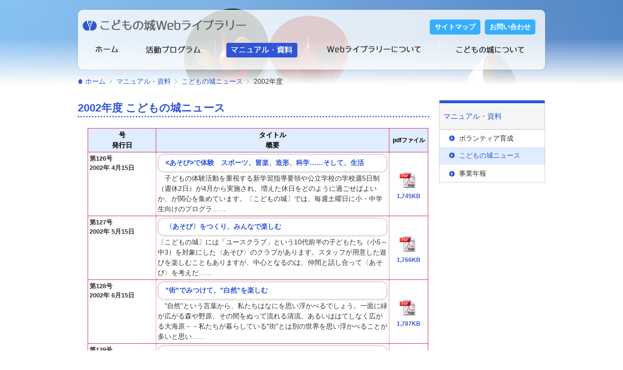

--- FILE ---
content_type: text/html
request_url: https://kodomono-shiro-weblibrary.jp/manual/news/2002.html
body_size: 13524
content:
<?xml version="1.0" encoding="utf-8"?>
<!DOCTYPE html PUBLIC "-//W3C//DTD XHTML 1.0 Transitional//EN" "http://www.w3.org/TR/xhtml1/DTD/xhtml1-transitional.dtd">
<html xmlns="http://www.w3.org/1999/xhtml" lang="ja" xml:lang="ja">
<head>
<meta http-equiv="Content-Type" content="text/html; charset=utf-8" />
<meta http-equiv="X-UA-Compatible" content="IE=edge" />

<meta http-equiv="Content-Script-Type" content="text/javascript" />
<meta http-equiv="Content-Style-Type" content="text/css" />
<meta name="robots" content="ALL" />
<meta name="Keywords" content="こどもの城, Webライブラリー" />
<meta name="Description" content="こどもの城Webライブラリー" />
<meta name="Author" content="こどもの城Webライブラリー" />
<meta name="Copyright" content="Copyright(C) 2015 公益財団法人 児童育成協会 All rights reserved." />
<title>2002年度 こどもの城ニュース こどもの城Webライブラリー</title>
<link rel="stylesheet" type="text/css" href="../../css/base.css" />
<link rel="stylesheet" type="text/css" href="news.css" />
<link rel="stylesheet" type="text/css" href="tbl.css" />
</head>

<body id="sub">
<div id="container">
<div id="content" class="sub-mt"><!-- #BeginLibraryItem "/Library/headter.lbi" --><div id="header">
<h1><a href="../../"><strong>こどもの城Webライブラリー</strong></a></h1>
<ul id="aside">
	<li><a href="/sitemap.html">サイトマップ</a></li>
	<li><a href="/inquiry.html">お問い合わせ</a></li>
</ul><!-- / #aside -->

<div id="navi">
<ul>
	<li id="n01"><a href="../../index.html"><b>ホーム</b></a></li>
	<li id="n02"><a href="../../program/index.html"><b>活動プログラム</b></a></li>
	<li id="n03"><a href="../index.html"><b>マニュアル・資料</b></a></li>
	<li id="n04"><a href="../../about/index.html"><b>Webライブラリについて</b></a></li>
	<li id="n05"><a href="../../info/index.html"><b>こどもの城について</b></a></li>
</ul>
</div><!-- / #navi -->
</div><!-- / #header -->
<!-- #EndLibraryItem --><ul id="pan">
<li id="home"><a href="/index.html">ホーム</a></li>
<li><a href="../index.html">マニュアル・資料</a></li>
<li><a href="index.html">こどもの城ニュース</a></li>
<li>2002年度</li>
</ul>

<div id="main" class="column2">
<div class="columnL">
<h2>2002年度 こどもの城ニュース</h2>

<hr class="none" />

<div id="lntbl">
<table width="700">
  <tr>
	<th>号<br />発行日</th>
	<th>タイトル<br />概要</th>
	<th><span style="font-size:85%">pdfファイル</span></th>
  </tr>
  <tr>
	<td width="140" valign="top" class="brnb"><span class="date">第126号<br />2002年&nbsp;4月15日</span></td>
	<td valign="top" class="brnb">
<div class="title"><あそび>で体験　スポーツ、冒楽、造形、科学……そして、生活</div>
　子どもの体験活動を重視する新学習指導要領や公立学校の学校週5日制（週休2日）が4月から実施され、増えた休日をどのように過ごせばよいか、が関心を集めています。〔こどもの城〕では、毎週土曜日に小・中学生向けのプログラ……
	</td>
	<td width="80" class="brnl"><a href="files/news_126.pdf" target="_blank"><img src="../../images/PDFmark.jpg" alt="第126号"><br /><span style="font-size:85%; font-weight:bold;">1,745KB</span></a></td>
  </tr>
  <tr>
	<td width="140" valign="top" class="brnb"><span class="date">第127号<br />2002年&nbsp;5月15日</span></td>
	<td valign="top" class="brnb">
<div class="title">〈あそび〉をつくり、みんなで楽しむ</div>
〔こどもの城〕には「ユースクラブ」という10代前半の子どもたち（小5～中3）を対象にした〈あそび〉のクラブがあります。スタッフが用意した遊びを楽しむこともありますが、中心となるのは、仲間と話し合って〈あそび〉を考えだ……
	</td>
	<td width="80" class="brnl"><a href="files/news_127.pdf" target="_blank"><img src="../../images/PDFmark.jpg" alt="第127号"><br /><span style="font-size:85%; font-weight:bold;">1,766KB</span></a></td>
  </tr>
  <tr>
	<td width="140" valign="top" class="brnb"><span class="date">第128号<br />2002年&nbsp;6月15日</span></td>
	<td valign="top" class="brnb">
<div class="title">"街"でみつけて、"白然"を楽しむ</div>
　"自然"という言葉から、私たちはなにを思い浮かべるでしょう。一面に緑が広がる森や野原、その間をぬって流れる清流、あるいははてしなく広がる大海原－－私たちが暮らしている"街"とは別の世界を思い浮かべることが多いと思い……
	</td>
	<td width="80" class="brnl"><a href="files/news_128.pdf" target="_blank"><img src="../../images/PDFmark.jpg" alt="第128号"><br /><span style="font-size:85%; font-weight:bold;">1,787KB</span></a></td>
  </tr>
  <tr>
	<td width="140" valign="top" class="brnb"><span class="date">第129号<br />2002年&nbsp;7月15日</span></td>
	<td valign="top" class="brnb">
<div class="title">映画って、おもしろい</div>
　子どものための国際映画祭「キンダー・フィルム・フェスティバル」が、〔こどもの城〕を会場に行われるようになって、今回が10回目。スタジオB、青山円形劇場を会場に8月2～10日に開かれます。イギリス、フランス、デンマー……
	</td>
	<td width="80" class="brnl"><a href="files/news_129.pdf" target="_blank"><img src="../../images/PDFmark.jpg" alt="第129号"><br /><span style="font-size:85%; font-weight:bold;">1,821KB</span></a></td>
  </tr>
  <tr>
	<td width="140" valign="top" class="brnb"><span class="date">第130号<br />2002年&nbsp;8月15日</span></td>
	<td valign="top" class="brnb">
<div class="title">土曜日は〔こどもの城〕へ　小・中学生向けプログラムがいっぱい</div>
　赤ちゃんのころ、どのようにボールを投げていたかを思い出してください。思ったところ投げられずに、どこに飛んでいくか分からなかったのではないでしょうか。大きくなるにつれて、筋肉や運動する力が発達してきて、いつのまにか思……
	</td>
	<td width="80" class="brnl"><a href="files/news_130.pdf" target="_blank"><img src="../../images/PDFmark.jpg" alt="第130号"><br /><span style="font-size:85%; font-weight:bold;">1,841KB</span></a></td>
  </tr>
  <tr>
	<td width="140" valign="top" class="brnb"><span class="date">第131号<br />2002年&nbsp;9月15日</span></td>
	<td valign="top" class="brnb">
<div class="title">元気印の〈あそび〉はじける夏休み</div>
　夏休み特別期間中、〔こどもの城〕は毎日元気"はじける"子どもたちでにぎわいました。体をおもいっきり動かして楽しむ〈あそび〉、考えたり工夫をしたりしなければならない〈あそび〉、仲間と力を合わせて楽しむ〈あそび〉など、……
	</td>
	<td width="80" class="brnl"><a href="files/news_131.pdf" target="_blank"><img src="../../images/PDFmark.jpg" alt="第131号"><br /><span style="font-size:85%; font-weight:bold;">1,876KB</span></a></td>
  </tr>
  <tr>
	<td width="140" valign="top" class="brnb"><span class="date">第132号<br />2002年10月15日</span></td>
	<td valign="top" class="brnb">
<div class="title">折り紙で「私たちの街」</div>
「全国児童館おりがみ作品展」が、第9回「おりがみカーニバル」にあわせて10月26日～11月17日に〔こどもの城〕ギャラリーで開かれます。全国の児童館・児童センター24館から、「私たちの街」をテーマにした力作が集まりま……
	</td>
	<td width="80" class="brnl"><a href="files/news_132.pdf" target="_blank"><img src="../../images/PDFmark.jpg" alt="第132号"><br /><span style="font-size:85%; font-weight:bold;">1,731KB</span></a></td>
  </tr>
  <tr>
	<td width="140" valign="top" class="brnb"><span class="date">第133号<br />2002年11月15日</span></td>
	<td valign="top" class="brnb">
<div class="title">楽しみ方いろいろ"遊びの空間"</div>
〔こどもの城〕に遊びに来た人たちの多くが、最初に訪れるところ…それが3階のプレイホール。面積は約765平方メートルで、地下2階にある体育室の2倍ほどの広さ。とんだり、はねたり、走ったりして体を大きく動かす遊び、絵本を……
	</td>
	<td width="80" class="brnl"><a href="files/news_133.pdf" target="_blank"><img src="../../images/PDFmark.jpg" alt="第133号"><br /><span style="font-size:85%; font-weight:bold;">1,716KB</span></a></td>
  </tr>
  <tr>
	<td width="140" valign="top" class="brnb"><span class="date">第134号<br />2002年12月15日</span></td>
	<td valign="top" class="brnb">
<div class="title">昔遊びのおもしろさ再発見！</div>
〔こどもの城〕の冬休み特別期間は12月21日～1月7日（12月28日～1月2日は年末年始のため休館。1月3日は午後0時30分開館）。開館時間は、午前10時～午後5時30分。体も心もあたたまる"ホット"な〈あそび〉がい……
	</td>
	<td width="80" class="brnl"><a href="files/news_134.pdf" target="_blank"><img src="../../images/PDFmark.jpg" alt="第134号"><br /><span style="font-size:85%; font-weight:bold;">1,721KB</span></a></td>
  </tr>
  <tr>
	<td width="140" valign="top" class="brnb"><span class="date">第135号<br />2003年&nbsp;2月15日</span></td>
	<td valign="top" class="brnb">
<div class="title">子どもたちにいろいろな体験を</div>
〔こどもの城〕には、音楽遊び、造形遊び、パソコン遊びなどが楽しめる"遊び場"のほかに年間をとおして活動する体育や音楽などの講座・クラブの活動を行っています。「保育クラブ」もその一つで、会員制の保育プログラムです。2～……
	</td>
	<td width="80" class="brnl"><a href="files/news_135.pdf" target="_blank"><img src="../../images/PDFmark.jpg" alt="第135号"><br /><span style="font-size:85%; font-weight:bold;">1,712KB</span></a></td>
  </tr>
  <tr>
	<td width="140" valign="top" class="brnb"><span class="date">第136号<br />2003年&nbsp;3月15日</span></td>
	<td valign="top" class="brnb">
<div class="title">子どもも大人も"なりきりダンサー"</div>
　音楽ロビーでは、「世界なりきり、はりきりダンス！！」。聞いたり、演奏したりするだけではなく、音楽を体全体で感じて、感じたことを体全体であらわす"ダンス"にチャレンジ。元気なダンス、ゆかいなダンス、不思議なダンス、か……
	</td>
	<td width="80" class="brnl"><a href="files/news_136.pdf" target="_blank"><img src="../../images/PDFmark.jpg" alt="第136号"><br /><span style="font-size:85%; font-weight:bold;">1,678KB</span></a></td>
  </tr>
</table>
</div>
<table width="700">
  <tr>
	<td style="margin-left:20px; width:50%"><< <a href="2001.html">2001</a></td>
	<td style="margin-right:20px; text-align:right;"><a href="2003.html">2003</a> >></td>
  </tr>
</table>

</div><!-- / .columnL -->

<div class="columnR">
<div id="menu">
<h3>マニュアル・資料</h3>
<ul>
	<li><a href="../volunteer/index.html">ボランティア育成</a></li>
	<li id="first" class="on"><a href="index.html">こどもの城ニュース</a></li>
	<li><a href="../report/index.html">事業年報</a></li>
</ul>
</div><!-- / #menu -->
</div><!-- / .columnR -->
</div><!-- / #main -->

<hr class="none" />
</div><!-- / #content --><!-- #BeginLibraryItem "/Library/footer.lbi" -->
<div class="pageTop"><a href="#content">▲&nbsp;このページトップへ</a></div>
<div id="footer">
<div class="inner">

<div class="table">
<dl class="col"><dt><a href="../../"><strong>ホーム</strong></a></dt></dl>

	
<dl class="col"><dt><a href="../../program"><strong>活動プログラム</strong></a></dt>
<dd>
<ul>
		<li><a href="../../program/01sports.html">運動遊び</a></li>
		<li><a href="../../program/02model.html">造形遊び</a></li>
		<li><a href="../../program/03music.html">音楽遊び</a></li>
		<li><a href="../../program/04img.html">映像・科学遊び</a></li>
		<li><a href="../../program/05child.html">児童文化・ゲーム遊び</a></li>
		<li><a href="../../program/06fellow.html">交流・仲間づくり</a></li>
		<li><a href="../../program/07chdrearing.html">親子遊び・子育て支援</a></li>
	</ul>
</dd>
</dl>

<dl class="col"><dt><a href="../index.html"><strong>マニュアル・資料</strong></a></dt>
<dd>
	<ul>
		<li><a href="../volunteer/index,html">ボランティア育成</a></li>
		<li><a href="index,html">こどもの城ニュース</a></li>
		<li><a href="../report/index,html">事業年報</a></li>
	</ul>
</dd>
</dl>

<dl class="col"><dt><a href="../../about/index.html"><strong>Webライブラリについて</strong></a></dt></dl>

<dl class="col"><dt><a href="../../info/index.html"><strong>こどもの城について</a></strong></dt></dl>
</div><!-- / .table -->

<p class="t_center line"><a href="/notice.html">利用規約</a>　｜　<a href="/sitemap.html">サイトマップ</a>　｜　<a href="/inquiry.html">お問い合わせ</a></p>

<p class="logo">こどもの城Webライブラリー</p>
<p>公益財団法人　児童育成協会</p>
</div>
<p id="Copyright">Copyright &copy; 公益財団法人 児童育成協会 All Rights Reserved.</p>
</div><!-- / #footer -->
<!-- #EndLibraryItem --></div><!-- / #container -->
</body>
</html>


--- FILE ---
content_type: text/css
request_url: https://kodomono-shiro-weblibrary.jp/css/base.css
body_size: 9711
content:
@charset "utf-8";

body{ margin:0; padding:0;
	font-family:"ヒラギノ角ゴ Pro W3", "Hiragino Kaku Gothic Pro", "メイリオ", Meiryo, Osaka, "ＭＳ Ｐゴシック", "MS PGothic", sans-serif;
	font-size:0.9em;
	line-height:1.5;
	color:#333;
}

*{
	margin:0;
	padding:0;
	list-style:none;
box-sizing:border-box;
-webkit-box-sizing:border-box;   /* Chrome用 */
-moz-box-sizing:border-box;   /* Firefox用 */
-o-box-sizing:border-box;   /* Opera用 */
-ms-box-sizing:border-box;   /* IE9 */
}

a{ color:#3055D6; text-decoration:none;}

a img{ border:none;}

/* 共通
------------------------------------------------------------------- */
.none{ display:none;}
.t_center{ text-align:center;}
.floatL{ float:left; margin-bottom:1em;}

#navi ul, .tab, .table, .table2, .column2, .box dl{ display:table; letter-spacing:-.40em;}
#navi li, .tab dt, .tab dd, .table .col, .table2 .col, .columnL, .columnR, .box dt, .box dd{ display:table-cell; letter-spacing:normal;}

.tab{ width:100%;}
.tab dt,.tab dd{ vertical-align:middle;}

.table{width:100%; table-layout:fixed;}
.table .col{vertical-align:top;}

.table2, .column2{width:100%;}
.table2 .col, .columnL, .columnR{vertical-align:top;}

dl.col2 dt{ float:left; margin-bottom:1em;}
dl.col2 dd{ margin-left:100px; min-height:70px; margin-bottom:1em; color:#333 !important;}
dl.col2 strong{ color:#3055D6; text-decoration:underline;}

.boxcol li:after {content: " "; display: table;}
.boxcol li:after {clear: both;}
.boxcol li {*zoom: 1;}

.col2right{ display:block; margin-bottom:1em;}

.boxCT{ margin:auto;}
.boxR{ margin:auto 0 auto auto;}

/*.pdf{ display:inline-table; margin:0 5px;} */
.pdf {margin:0 5px;}

/* 幅
------------------------------------------------------------------- */
#TOP #container{
	background-image:url(../images/bg.jpg);
	background-repeat:no-repeat;
	background-position:center top;
	background-size:100% auto;
	-moz-background-size:100% auto;
	min-width:970px;
}
#sub #container{
	background:url(../images/bg_sub.jpg) no-repeat center top;
	min-width:970px;
}

#content,.inner,#header{ width:960px; margin:0 auto;}
#content{padding:20px 0 40px;}
#TOP #content{position:relative; padding-top:37%;}


/* ヘッダ
------------------------------------------------------------------- */
#TOPh{position:absolute; top:20px; width:100%;}
#header{
	background-color:rgba(255, 255, 255, 0.8);	
	-webkit-box-shadow:0 0 3px 0 rgba(0,0,0,0.2);
	box-shadow:0 0 3px 0 rgba(0,0,0,0.2);
	-webkit-border-radius:10px;
	border-radius:10px;
	padding:20px 10px;
}
#sub #header{ position:relative; margin-bottom:1em;}

#header h1{ margin-bottom:20px;}
#header h1 strong{
	background:url(../images/icon.png) -13px -10px;
	display:block;
	overflow:hidden;
	width:336px;
	height:0;
	padding-top:23px;
	font-size:0em;
}
#aside{text-align:right; position:absolute; top:20px; right:20px;}
#aside li{ display:inline;}
#aside a{ display:inline-block; background:#37AFFF; padding:5px 10px; margin-left:5px; font-weight:bold; color:#fff;
-webkit-border-radius:5px;
-moz-border-radius:5px;
border-radius:5px;
}


/* グローバルナビ
------------------------------------------------------------------- */
#navi ul{width:100%;}
#navi li{vertical-align:top; text-align:center; border-left:dotted 1px #fff; padding:5px 0.5em;}
#navi li b{ display:inline-block; overflow:hidden; font-size:0em; background-image:url(../images/icon.png); height:0; padding-top:18px;}

#n01{ border-left:none; padding:10px 1em;}
#n01 b{ background-position:-13px -78px; width:47px;}
#n02 b{ background-position:-74px -78px; width:113px;}
#n03 b{ background-position:-198px -78px; width:126px;}
#n04 b{ background-position:-335px -78px; width:193px;}
#n05 b{ background-position:-541px -78px; width:139px;}

#n01 a:hover b{ background-position:-13px -103px; width:47px;}
#n02 a:hover b, .sub-prg #n02 b{ background-position:-74px -103px; width:113px;}
#n03 a:hover b, .sub-mt #n03 b{ background-position:-198px -103px; width:126px;}
#n04 a:hover b, .sub-abt #n04 b{ background-position:-335px -103px; width:193px;}
#n05 a:hover b, .sub-inf #n05 b{ background-position:-541px -103px; width:139px;}
#navi li a{display:inline-block; padding:6px 10px; line-height:1;}
#navi li a:hover,
.sub-prg #n02 a,
.sub-mt #n03 a,
.sub-abt #n04 a,
.sub-inf #n05 a
{ background:#3055D6; -webkit-border-radius:4px; -moz-border-radius:4px; border-radius:4px;}

/* フッタ
------------------------------------------------------------------- */
#footer{ background:#3055D6; padding:20px 0 0; color:#fff;}
#footer a{ color:#fff;}
#footer a:hover{ color:#6480E0;}
#footer .line{border-top:solid 1px #5977DE; border-bottom:solid 1px #5977DE; padding:0.5em; margin:2em 0 1em;}
#footer .col ul{ margin-left:1em;}
#footer .col li a{ display:block; padding:2px 0 2px 15px; background:url(../images/fooicon.png) no-repeat 0 50%;}
#footer .logo{overflow:hidden; font-size:0em; background:url(../images/icon.png) -13px -40px; width:360px; margin:0 auto; height:0; padding-top:29px;}
#Copyright{ background:#203D9F; padding:1em; text-align:center;}



/* 
------------------------------------------------------------------- */
#pan{ display:block;}
#pan li{display:inline;}
#pan li a{ display:inline-block; background:url(../images/pan_a.png) no-repeat right 50%; padding-right:13px; margin-right:5px;}
#pan #home{ background:url(../images/pan_home.png) no-repeat 0 50%; padding-left:15px;}


/* トップ
------------------------------------------------------------------- */
#TOP .tab{ color:#666;}
#TOP .tab h2{ font-size:2.5em; margin-bottom:0.3em; text-align:center;}

#topPRG{ margin:35px 0 30px;}
#topPRG h3,#topMAN h3{
	-webkit-border-radius:10px;
	-moz-border-radius:10px;
	border-radius:10px;
	-webkit-box-shadow: 0px 0px 5px 0px rgba(0,0,0,0.4);
	-moz-box-shadow: 0px 0px 5px 0px rgba(0,0,0,0.4);
	box-shadow: 0px 0px 5px 0px rgba(0,0,0,0.4);
	padding:25px 28px;
	margin-bottom:35px;
}
#topPRG strong,#topMAN strong{display:inline-block; overflow:hidden; font-size:0em; background-image:url(../images/icon.png); height:0; padding-top:30px;}
#topPRG strong{background-position:-13px -132px; width:301px;}
#topMAN strong {background-position:-13px -173px; width:174px;}

#topPRG .table2{ margin-bottom:20px;}
#topPRG dl{
	-webkit-box-shadow: 0px 0px 3px 0px rgba(0,0,0,0.3);
	-moz-box-shadow: 0px 0px 3px 0px rgba(0,0,0,0.3);
	box-shadow: 0px 0px 3px 0px rgba(0,0,0,0.3);
}
#topPRG dt{ padding:10px 10px 0;}
#topPRG dt h4{ font-size:1.1em; padding-bottom:3px;}
.w225 dl{ width:225px;}
.w245{ width:245px;}
.w303 dl{ width:303px;}
.w329{ width:328px;}
.mr18{ margin-right:18px;}

#topMAN .col a{ display:block; margin-right:20px;
	background-color:#E4F1FC;
	min-height:115px;
	padding:0 10px 0.5em 140px;
	border:solid 1px #3055D6;
	background-repeat:no-repeat;
	background-position:0 0;
	background-size:auto 100%;
	-moz-background-size:auto 100%;
}
#topMAN .col a b{ display:block; font-size:1.1em; padding:0.5em 5px 3px 0; margin-right:-10px; background:url(../images/topMT_bg.png) no-repeat top right;}
#TMT01{ background-image:url(../images/topMT01.png);}
#TMT02{ background-image:url(../images/topMT02.png);}
#TMT03{ background-image:url(../images/topMT03.png); margin-right:0 !important;}

/* 下層
------------------------------------------------------------------- */
.columnL{ padding-right:20px;}
.columnR{ width:250px;}

.title{
	-webkit-border-radius:10px;
	-moz-border-radius:10px;
	border-radius:10px;
	-webkit-box-shadow: 0px 0px 5px 0px rgba(0,0,0,0.4);
	-moz-box-shadow: 0px 0px 5px 0px rgba(0,0,0,0.4);
	box-shadow: 0px 0px 5px 0px rgba(0,0,0,0.4);
	padding:0.5em 1em;
	margin-top:1em;
	color:#3055D6;
}

#menu{ border-left:solid 1px #D4D0C8; border-right:solid 1px #D4D0C8; border-bottom:solid 1px #D4D0C8;}
#menu h3{ border-top: solid 6px #3055D6; background:#F5F5F5; font-size:1.05em; font-weight:normal; color:#3055D6; padding:1em 0.5em; border-bottom:solid 1px #D4D0C8;}
#menu li{ border-top:dotted 1px #D4D0C8;}
#menu #first{ border-top: none;}

#menu li a{ display:block; background:url(../images/arrow.png) no-repeat 20px 50%; padding:0.5em 0.5em 0.5em 40px; color:#333;}
#menu .on a{ background-color:#E0ECFF; color:#3055D6;}
#menu li a:hover{ background-color:#E0ECFF;}


#sub #main{ padding-top:2em;}

#sub #main h2{ border-bottom: dotted 3px #617DE0; color:#3055D6; margin-bottom:1em;}
#sub #main .columnL h3{ border-bottom:dotted 2px #D4D0C8; margin-bottom:0.6em; color:#3055D6;}
.topix{
	border:solid 1px #A5C9FF; background:#E0ECFF; padding:1.5em; margin-bottom:2em;
	/* box-shadow */
	box-shadow:rgba(165, 201, 255, 0.65098) 0px 0px 5px 1px inset;
	-webkit-box-shadow:rgba(165, 201, 255, 0.65098) 0px 0px 5px 1px inset;
	-moz-box-shadow:rgba(165, 201, 255, 0.65098) 0px 0px 5px 1px inset;
}
.alist { margin-bottom:2em;}
.alist li{ background:url(../images/arrow_w.png) no-repeat 0 50%; padding-left:20px;}

.box{ border:solid 5px #D4D0C8; margin-bottom:1em;}
.box h4{ font-size:1.1em; padding:1em 1em 0.5em; border-bottom:dotted 1px #D4D0C8;}
.box dl{ width:99%; margin:0.5em;}
.box dt, .box dd{ vertical-align:top;}
.box dt{ padding-right:1.5em;}
.box dd{ padding-right:1em;}
.boxcol2 { letter-spacing:-.40em;}
.boxcol2 li{ display:inline-block; width:50%; letter-spacing:normal;}
.boxcol2 li a{ color:#333; display:block; border:solid 5px #D4D0C8; padding:10px; margin:0 5px 10px;}
.boxcol2 li a strong{ display:block; border-bottom: dotted 1px #D4D0C8; color:#3055D6; margin:0 -10px 5px; padding:0 10px; font-size:1.1em;}
.boxcol2 li a:hover{background-color:#E0ECFF;}




--- FILE ---
content_type: text/css
request_url: https://kodomono-shiro-weblibrary.jp/manual/news/news.css
body_size: 54
content:
span.date {
	font-size:90%;
	font-weight:bold;
}

div.title {
	margin:2px 2px 4px 2px;
	font-size:95%;
	font-weight:bold;
}


--- FILE ---
content_type: text/css
request_url: https://kodomono-shiro-weblibrary.jp/manual/news/tbl.css
body_size: 1228
content:
@charset "UTF-8";

#lntbl table {
 border: solid 1px #CC3366;
 border-collapse: collapse;
 margin: 1px 2px 10px 20px;
}

#lntbl td {
 border: solid 1px #CC3366;
 text-align: left;
 padding:3px
}

#lntbl td.brnr {
 border-right-style: dotted;
 text-align: left;
 padding:3px
}

#lntbl td.brnl {
 border-left-style: none;
 text-align: center;
 padding:3px
}
#lntbl td.brnb {
 border-left-style: dotted;
 border-right-style: dotted;
 text-align: left;
 padding:3px
}


#lntbl td.rgt {
 border: solid 1px #CC3366;
 padding: 3px;
 padding-left: 8px;
 text-align: right;
}
#lntbl td.rgtRec {
 border: solid 1px #CC3366;
 padding: 3px;
 padding-left: 8px;
 text-align: right;
 background-color: #FEA2FE;
}

#lntbl td.rgtRec2,
#lntbl td.brnrRec2,
#lntbl td.brnbRec2,
#lntbl td.brnlRec2 {
 border: solid 1px #CC3366;
 padding: 3px;
 padding-left: 8px;
 text-align: right;
 background-color: #FFD0FF;
}

#lntbl td.lft {
 border: solid 1px #CC3366;
 padding-left: 4px;
 text-align: left;
}

#lntbl th {
 border: solid 1px #CC3366;
 padding:3px;
 color: #000000;
 border-right-color: #CC3366;
 border-bottom-color: #CC3366;
 background-color: #e0edfe;
 /* width: 100px; */
}

#lntbl th.note {
 width: auto!important;
 font-size: x-small;
}

